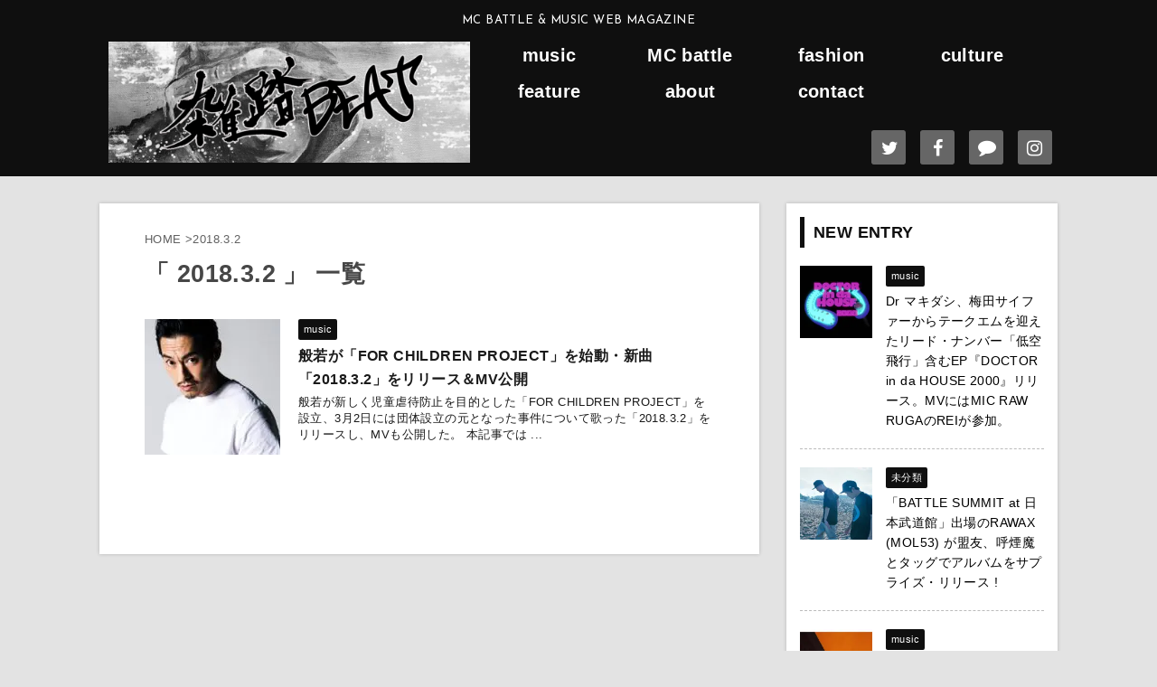

--- FILE ---
content_type: text/css; charset=utf-8
request_url: https://zattoubeat.com/wp-content/themes/stingerpro-20171102091235/st-kanricss.php
body_size: 1337
content:
@charset "UTF-8";

	.sns {
		width: 100%;
	}

	.snstext{
		display:none;
	}

	.snscount{
		display:none;
	}

	.sns li {
		float:left;
		list-style:none;
		width: 44px;
		margin-right:10px;
		position:relative;
	}

	.sns li:last-child {
		margin-right:0px;
	}

	.sns li i {
		position:absolute;
		top:13px;
		left:13px;
		font-size:20px!important;
	}

	.sns li a {
		border-radius: 50%;
		box-sizing: border-box;
		color: #fff;
		display: block;
		font-size: 20px;
		height: 44px;
		line-height: 46px;
		width: 44px;
	}

	/* ツイッター */
	.sns .twitter a {
		box-shadow: none;
	}

	.sns .twitter a:hover {
		background:#4892cb;
		box-shadow: none;
	}
	.sns .fa-twitter {
		border-right:none;
		padding-right:0;
	}

	.sns .fa-twitter {
		top:13px;
		left:14px;
	}

	/* Facebook */
	.sns .facebook a {
		box-shadow: none;
	}
	.sns .facebook a:hover {
		background:#2c4373;
		box-shadow: none;
	}

	.sns .fa-facebook {
		border-right:none;
		padding-right:0;
	}

	.sns i.fa-facebook {
		top:13px;
		left:17px;
	}

	/* グーグル */
	.sns .googleplus a {
		box-shadow: none;
	}
	.sns .googleplus a:hover {
		background:#d51e31;
		box-shadow: none;
	}

	.sns .fa-google-plus {
		border-right:none;
		padding-right:0;
	}

	.sns .fa-google-plus {
		top:13px;
		left:11px;
	}

	/* はてぶ */
	.sns .hatebu a {
		box-shadow: none;
	}

	.sns .hatebu a:hover {
		box-shadow: none;
		background:#00a5de;
	}

	.sns .fa-hatena {
		border-right:none;
		padding-right:0;
		font-size:20px!important;
	}

	.sns .fa-hatena {
		position:absolute;
		top:1px;
		left:13px;
	}

	/* LINE */
	.sns .line a {
		box-shadow: none;
	}
	.sns .line a:hover {
		background:#219900;
		box-shadow: none;
	}

	.sns .fa-comment {
		border-right:none;
		padding-right:0;
	}

	.sns i.fa-comment {
		top:12px;
		left:13px;
	}

	/* Pocket */
	.sns .pocket a {
		box-shadow: none;
	}

	.sns .fa-get-pocket {
		border-right:none;
		padding-right:0;
	}
	.sns .pocket a:hover {
		background:#F27985;
		box-shadow: none;
	}

	.sns .fa-get-pocket {
		top:14px;
		left:13px;
	}


	.st-widgets-title {
		display:none;
	}




	#headbox {
		padding: 10px!important;
	}





	/*アコーディオンメニュー追加ボタン2*/
	#s-navi dt.trigger .op-st2 {
		max-width:80%;
	}



/*media Queries タブレットサイズ（959px以下）
----------------------------------------------------*/
@media only screen and (max-width: 959px) {

	
}

/*media Queries タブレットサイズ（600px以上）
----------------------------------------------------*/
@media only screen and (min-width: 600px) {

	.kanren dt {
		float: left;
		width: 150px;
	}

	.kanren dt img {
		width: 150px;
	}

	.kanren dd,
	.kanren.st-cardbox dd {
		padding-left: 165px!important;
	}



	/*-- ここまで --*/
}

/*media Queries PCサイズ（960px以上）
----------------------------------------------------*/
@media only screen and (min-width: 960px) {

	/*--------------------------------
	全体のサイズ
	---------------------------------*/

	
	#st-menuwide, /*メニュー*/
	nav.smanone,
	nav.st5,
	#st-menuwide div.menu,
	#st-menuwide nav.menu,
	#st-header, /*ヘッダー*/
	#content, /*コンテンツ*/
	#footer-in /*フッター*/
	 { 
		max-width:1060px;
	}

	#headbox
	 { 
		max-width:1040px;
	}


	/*--------------------------------
	PCのレイアウト（右サイドバー）
	---------------------------------*/

	#contentInner {
		float: left;
		width: 100%;
		margin-right: -300px;
	}

	main {
		margin-right: 320px;
		margin-left: 0px;
		background-color: #fff;
		border-radius: 4px;
		-webkit-border-radius: 4px;
		-moz-border-radius: 4px;
		padding: 30px 50px 30px;
	}

	#side aside {
		float: right;
		width: 300px;
		padding: 0px;
	}



/**
 * サイト名とキャッチフレーズ有無の調整
 */



	#header-r .footermenust {
		margin: 0;
	}




	/*PCアドセンスを横並び*/
	.adbox:after {
		content: "";
		display: block;
		clear: both;
	}
	.adbox div {
		float:left;
		margin-right:20px;
		padding-top:0!important;
		padding-bottom:10px;
	}

	.adbox div:last-child {
		margin-right:0px;
	}

	/*-- ここまで --*/
}


--- FILE ---
content_type: text/css; charset=utf-8
request_url: https://zattoubeat.com/wp-content/themes/stingerpro-20171102091235/st-themecss-loader.php
body_size: 3550
content:

/*グループ1
------------------------------------------------------------*/



/*縦一行目のセル*/
table tr td:first-child {
			}

/*横一行目のセル*/
table tr:first-child {
			}

/* 会話レイアウト */

/*TOC+*/
#toc_container {
	
	}



/*マル数字olタグ*/


.post .maruno ol li:before {
		}

/*チェックulタグ*/


.post .maruck ul li:before {
		}

/*Webアイコン*/





/*スライドショー矢印非表示*/

/*サイト上部のボーダー色*/

/*ヘッダーの背景色*/

		#headbox {
								background-image: url("");		
					background-color: #0f0f0f;
						}

		

/*サイトの背景色*/
	#wrapper-in {
		background: #e3e3e3;
		margin: 0 auto;
		max-width: 1060px;
	}

/*ヘッダー下からの背景色*/
#content-w {
                   
	}

/*メインコンテンツのテキスト色*/
.post > * {
	color: ;
}

input, textarea {
	color: #000;
}

/*メインコンテンツのリンク色*/

a, 
.no-thumbitiran h3 a, 
.no-thumbitiran h5 a {
	color: ;
}
	a:hover {
		opacity:0.7!important;
	}

/*サイドのテキスト色*/
#side aside > *,
#side li.cat-item a,
#side aside .kanren .clearfix dd h5 a,
#side aside .kanren .clearfix dd p {
	color: ;
}

/*サイドバーウィジェットの背景色*/

/*メインコンテンツの背景色*/
main {
	background: #ffffff;
}

/*メイン背景色の透過*/


/*ブログタイトル*/

header .sitename a {
	color: #ffffff;
}

/* メニュー */
nav li a {
	color: #ffffff;
}

/*ページトップ*/
#page-top a {
	background: #0f0f0f;
}



/*キャプション */

header h1 {
	color: #ffffff;
}

header .descr {
	color: #ffffff;
}

/* アコーディオン */
#s-navi dt.trigger .op {
	background: ;
	color: #ffffff;
}



/*アコーディオンメニュー内背景色*/
#s-navi dd.acordion_tree {
	}

/*追加ボタン1*/
#s-navi dt.trigger .op-st {
				color: #ffffff;
	}

/*追加ボタン2*/
#s-navi dt.trigger .op-st2 {
				color: #ffffff;
	}

.acordion_tree li a {
	color: #ffffff;
}


/*スマホフッターメニュー*/
#st-footermenubox a {
	color: #000; 
}


/* スマホメニュー文字 */
.acordion_tree ul.menu li a, 
.acordion_tree ul.menu li {
	color: #ffffff;
}

	.acordion_tree ul.menu li {
		border-bottom-color: #848484;
	}

/*グループ2
------------------------------------------------------------*/
/*Webフォント*/







/* 投稿日時・ぱんくず・タグ */
#breadcrumb, #breadcrumb div a,
div#breadcrumb a,
.blogbox p,
.tagst,
#breadcrumb ol li a,
#breadcrumb ol li,
.kanren:not(.st-cardbox) .clearfix dd .blog_info p,
.kanren:not(.st-cardbox) .clearfix dd .blog_info p a
{
	color: #616161;
}

/* 記事タイトル */


	.entry-title, .post .entry-title {
		color: #474747;
					background-color: transparent;
						
				background: none;
						}



	.entry-title, .post .entry-title {
		padding-top:10px;
		padding-bottom:10px;
	}






	.entry-title, .post .entry-title {
		padding-top:10px!important;
		padding-bottom:10px!important;
	}

/* h2～h5背景角丸 */





/* h2 */


	        
            h2 {
                color: #ffffff;
                                    background-image: url("");		
                    background-color: #0f0f0f;
                        
                                                            border: 1px solid #0f0f0f;
                                    
					padding-left:20px!important;
		
					padding-top:10px!important;
			padding-bottom:10px!important;
		            }
        
                    
        

/* h3 */


	.post h3:not(.rankh3):not(#reply-title) {
		position: relative;
		padding-left:0;
		padding-bottom: 10px;
		border-top:none;
		border-bottom-width:3px;
					border-bottom-color: #b2b2b2!important;
							padding-left:10px!important;
		
					padding-top:10px!important;
			padding-bottom:10px!important;
		                color: #474747;
                background-color:transparent;
	}

	.post h3:not(.rankh3):not(#reply-title)::after {
		position: absolute;
		bottom: -3px;
		left: 0;
		z-index: 3;
		content: '';
		width: 30%;
		height: 3px;
		                	background-color: #0f0f0f;
			}




/*h4*/
    .post h4:not(.rankh4):not(.point) {
                    border-left: 5px solid #0f0f0f;
                color: #0f0f0f;
                    background-color: transparent;
            
            
            
                    padding-left:20px;
            
                    padding-top:10px;
            padding-bottom:10px;
            
            }

/* サイド見出し */
aside h4,
#side aside h4,
.st-widgets-title {
	font-weight:bold;
	color: #0f0f0f;
}

/*h5*/
    .post h5:not(.rankh5):not(.point):not(.st-cardbox-t):not(.popular-t):not(.kanren-t):not(.popular-t) {
				color: #0f0f0f;
					background-color: transparent;
			
			
			
					padding-left:20px!important;
			
					padding-top:10px!important;
			padding-bottom:10px!important;
			
			}

/* タグクラウド */
.tagcloud a {
	border-color: #0f0f0f;
	color: #0f0f0f;
}

/* NEW ENTRY & 関連記事 */
.post h4:not(.rankh4).point, 
.cat-itiran p.point,
.n-entry-t {
	border-bottom-color: #0f0f0f;
}

.post h4:not(.rankh4) .point-in, 
.cat-itiran p.point .point-in,
.n-entry {
	background-color: #0f0f0f;
	color: #474747;
}

/* カテゴリ */
.catname {
	background: #0f0f0f;
	color:#ffffff;
}

.post .st-catgroup a {
	color: #ffffff;
}



/*グループ4
------------------------------------------------------------*/
/* RSSボタン */
.rssbox a {
	background-color: ;
}

/* SNSボタン */


.inyoumodoki, .post blockquote {
	background-color: #f3f3f3;
	border-left-color: #f3f3f3;
}

/*フリーボックスウィジェット
------------------------------------------------------------*/
/* ボックス */
.freebox {
	border-top-color: ;
	background: ;
}

/* 見出し */
.p-entry-f {
	background: ;
	color: ;
}

/* エリア内テキスト */

/*メモボックス
------------------------------------------------------------*/

/*スライドボックス
------------------------------------------------------------*/

/*お知らせ
------------------------------------------------------------*/
/*お知らせバーの背景色*/
#topnews-box div.rss-bar {
			border-color: #0f0f0f;
	}

#topnews-box div.rss-bar {
	color: #474747;

	/*Other Browser*/
	background: #0f0f0f;
	/*For Old WebKit*/
	background: -webkit-linear-gradient( #0f0f0f 0%, #0f0f0f 100% );
	/*For Modern Browser*/
	background: linear-gradient( #0f0f0f 0%, #0f0f0f 100% );
}

/*お知らせ日付の文字色*/
#topnews-box dt {
	color: ;
}

#topnews-box div dl dd a {
	color: #474747;
}

#topnews-box dd {
	border-bottom-color: ;
}

#topnews-box {
			background-color:transparent!important;
	}

/*追加カラー
------------------------------------------------------------*/
/*フッター*/
footer > *,
footer a,
#footer .copyr,  
#footer .copyr a, 
#footer .copy,  
#footer .copy a {
			color: #ffffff !important;
	}

footer .footermenust li {
	border-right-color: #ffffff !important;
}

/*フッター背景色*/

	#footer {
						background-image: url("");		
				background-color: #0f0f0f;
			            
           		}

	

/*任意の人気記事
------------------------------------------------------------*/

.post .p-entry, #side .p-entry, .home-post .p-entry {
	background: #0f0f0f;
	color: #474747;
}

.pop-box, .nowhits .pop-box, .nowhits-eye .pop-box,
.st-eyecatch + .nowhits .pop-box {
	border-top-color: #0f0f0f;
	background: #e2e2e2;
}


.kanren.pop-box .clearfix dd h5 a, 
.kanren.pop-box .clearfix dd p,
.kanren.pop-box .clearfix dd p a, 
.kanren.pop-box .clearfix dd p span, 
.kanren.pop-box .clearfix dd > *,
.kanren.pop-box h5 a, 
.kanren.pop-box div p,
.kanren.pop-box div p a, 
.kanren.pop-box div p span, 
.kanren.pop-box div > *
{
	color: !important;
}

	.poprank-no2,
	.poprank-no {
		background: #0f0f0f;
		color: #474747 !important;
			}

/*ウィジェット問合せボタン*/

.st-formbtn {
	
	
			background-color: transparent!important;
	}

.st-formbtn .st-originalbtn-r {
	border-left-color: ;
}

a.st-formbtnlink {
	color: ;
}

/*ウィジェットオリジナルボタン*/

.st-originalbtn {
	
	
			background-color: transparent!important;
	}

.st-originalbtn .st-originalbtn-r {
	border-left-color: ;
}

a.st-originallink {
	color: ;
}

/*ミドルメニュー（ヘッダーメニュー連動）
------------------------------------------------------------*/
.st-middle-menu {
			color: #474747;
				/*Other Browser*/
		background: #0f0f0f;
				border-top-color: #0f0f0f;
		border-left-color: #0f0f0f;
	}

.st-middle-menu .menu li a{
			color: #474747;
				border-bottom-color: #0f0f0f;
		border-right-color: #0f0f0f;
		}

/*固定ページサイドメニュー
------------------------------------------------------------*/
/*背景色*/
#sidebg {
	background: #e2e2e2;

	}


	/*liタグの階層*/
	#side aside .st-pagelists ul li:not(.sub-menu) {
					border-top-color: #0f0f0f;
		
					border-left-color: #0f0f0f;
			border-right-color: #0f0f0f;
			}

	#side aside .st-pagelists ul .sub-menu li {
		border: none;
	}

	#side aside .st-pagelists ul li:last-child {
					border-bottom: 1px solid #0f0f0f;
			}

	#side aside .st-pagelists ul .sub-menu li:first-child {
					border-top: 1px solid #0f0f0f;
			}

	#side aside .st-pagelists ul li li:last-child {
		border: none;
	}

	#side aside .st-pagelists ul .sub-menu .sub-menu li {
		border: none;
	}
	
	#side aside .st-pagelists ul li a {
		color: #474747;
					/*Other Browser*/
			background: #0f0f0f;
			/* Android4.1 - 4.3 */
			background: url(""), -webkit-linear-gradient(top,  #0f0f0f 0%,#0f0f0f 100%);

			/* IE10+, FF16+, Chrome26+ */
			background: url(""), linear-gradient(to bottom,  #0f0f0f 0%,#0f0f0f 100%);
	
			}

	
	#side aside .st-pagelists .sub-menu a {
					border-bottom-color: #0f0f0f;
				color: #0f0f0f;
	}

	#side aside .st-pagelists .sub-menu .sub-menu li:last-child {
		border-bottom: 1px solid #0f0f0f;
	}

	#side aside .st-pagelists .sub-menu li .sub-menu a,
	#side aside .st-pagelists .sub-menu li .sub-menu .sub-menu li a {
		color: #0f0f0f;
	}



	#side aside .st-pagelists ul li a {
		padding-left:15px;
	}

	#side aside .st-pagelists ul li a {
		padding-top:8px;
		padding-bottom:8px;
	}

/*Webアイコン*/


/*コンタクトフォーム7送信ボタン*/
.wpcf7-submit {
	background: ;
	color: ;
}

/* メイン画像背景色 */


/*media Queries タブレットサイズ（959px以下）
----------------------------------------------------*/
@media only screen and (max-width: 959px) {

	/*-- ここまで --*/
}

/*media Queries タブレットサイズ以下
----------------------------------------------------*/
@media only screen and (min-width: 600px) {

}

/*media Queries タブレットサイズ（600px～959px）のみで適応したいCSS -タブレットのみ
---------------------------------------------------------------------------------------------------*/
@media only screen and (min-width: 600px) and (max-width: 959px) {

	
/*-- ここまで --*/
}


/*media Queries PCサイズ
----------------------------------------------------*/
@media only screen and (min-width: 960px) {

	

	
	
	/*ヘッダーの背景色*/
	
	/*メインコンテンツのボーダー*/
	
	
	/* メイン画像100% */
	

	/* スライドショー横並び */
	
	/*wrapperに背景がある場合*/
		#wrapper-in {
		padding: 0 20px;
	}

	#footer {
		margin: 0 -20px;
		max-width: 1100px;
	}
	
	/*メニュー*/
	#st-menuwide {
			border-top-color: #0f0f0f;
		border-bottom-color: #0f0f0f;
				border-left-color: #0f0f0f;
		border-right-color: #0f0f0f;
	
			/*Other Browser*/
		background: #0f0f0f;
		/* Android4.1 - 4.3 */
		background: url(""), -webkit-linear-gradient(top,  #0f0f0f 0%,#0f0f0f 100%);

		/* IE10+, FF16+, Chrome26+ */
		background: url(""), linear-gradient(to bottom,  #0f0f0f 0%,#0f0f0f 100%);
		}

	

	header .smanone ul.menu li, 
	header nav.st5 ul.menu  li,
	header nav.st5 ul.menu  li,
	header #st-menuwide div.menu li,
	header #st-menuwide nav.menu li
	{
			border-right-color: #0f0f0f;
		}

	header .smanone ul.menu li, 
	header nav.st5 ul.menu  li,
	header #st-menuwide div.menu li,
	header #st-menuwide nav.menu li {
		border-right-color: #0f0f0f;
	}

	header .smanone ul.menu li a, 
	header nav.st5 ul.menu  li a,
	header #st-menuwide div.menu li a,
	header #st-menuwide nav.menu li a {
		color: #474747;
	}

	
	header .smanone ul.menu li li a {
		background: ;
		border-top-color: #0f0f0f;

	}

	/*メニューの上下のパディング*/
		

	/* グローバルメニュー100% */
	
	/*ヘッダーウィジェット*/
	header .headbox .textwidget {
		background: ;
		color: #474747;
	}

	/*ヘッダーの電話番号とリンク色*/
	.head-telno a, #header-r .footermenust a {
		color: #474747;
	}

	#header-r .footermenust li {
		border-right-color: #474747;
	}

	/*トップ用おすすめタイトル*/
	.nowhits .pop-box {
		border-top-color: #0f0f0f;
	}

	/*記事エリアを広げる*/
	
	/*記事タイトル*/
	.entry-title, .post .entry-title {
		color: #474747;
							
			}

/*-- ここまで --*/
}
